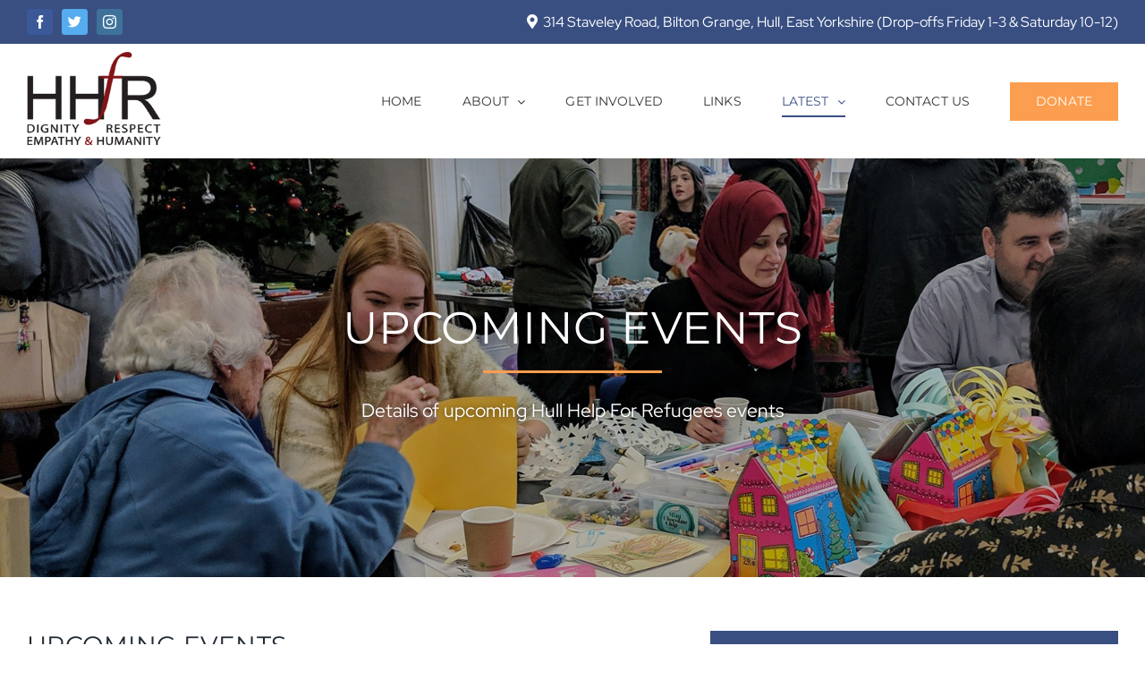

--- FILE ---
content_type: text/html; charset=UTF-8
request_url: https://hullhelpforrefugees.org.uk/upcoming-events/
body_size: 8494
content:
<!DOCTYPE html><html class="avada-html-layout-wide avada-html-header-position-top avada-is-100-percent-template" lang="en-GB"><head><meta http-equiv="X-UA-Compatible" content="IE=edge" /><meta http-equiv="Content-Type" content="text/html; charset=utf-8"/><meta name="viewport" content="width=device-width, initial-scale=1" /><meta name='robots' content='index, follow, max-image-preview:large, max-snippet:-1, max-video-preview:-1' /><link media="all" href="https://hullhelpforrefugees.org.uk/wp-content/cache/autoptimize/css/autoptimize_d67c1748995dde2997056877ab5ab02c.css" rel="stylesheet"><title>Upcoming Events - Hull Help For Refugees</title><link rel="canonical" href="https://hullhelpforrefugees.org.uk/upcoming-events/" /><meta property="og:locale" content="en_GB" /><meta property="og:type" content="article" /><meta property="og:title" content="Upcoming Events - Hull Help For Refugees" /><meta property="og:url" content="https://hullhelpforrefugees.org.uk/upcoming-events/" /><meta property="og:site_name" content="Hull Help For Refugees" /><meta property="article:publisher" content="https://www.facebook.com/HullHelpForRefugees" /><meta property="article:modified_time" content="2021-10-12T11:15:43+00:00" /><meta name="twitter:card" content="summary_large_image" /><meta name="twitter:site" content="@hullforrefugees" /><meta name="twitter:label1" content="Estimated reading time" /><meta name="twitter:data1" content="5 minutes" /> <script type="application/ld+json" class="yoast-schema-graph">{"@context":"https://schema.org","@graph":[{"@type":"WebPage","@id":"https://hullhelpforrefugees.org.uk/upcoming-events/","url":"https://hullhelpforrefugees.org.uk/upcoming-events/","name":"Upcoming Events - Hull Help For Refugees","isPartOf":{"@id":"https://hullhelpforrefugees.org.uk/#website"},"datePublished":"2021-05-05T14:28:42+00:00","dateModified":"2021-10-12T11:15:43+00:00","breadcrumb":{"@id":"https://hullhelpforrefugees.org.uk/upcoming-events/#breadcrumb"},"inLanguage":"en-GB","potentialAction":[{"@type":"ReadAction","target":["https://hullhelpforrefugees.org.uk/upcoming-events/"]}]},{"@type":"BreadcrumbList","@id":"https://hullhelpforrefugees.org.uk/upcoming-events/#breadcrumb","itemListElement":[{"@type":"ListItem","position":1,"name":"Home","item":"https://hullhelpforrefugees.org.uk/"},{"@type":"ListItem","position":2,"name":"Upcoming Events"}]},{"@type":"WebSite","@id":"https://hullhelpforrefugees.org.uk/#website","url":"https://hullhelpforrefugees.org.uk/","name":"Hull Help For Refugees","description":"","potentialAction":[{"@type":"SearchAction","target":{"@type":"EntryPoint","urlTemplate":"https://hullhelpforrefugees.org.uk/?s={search_term_string}"},"query-input":{"@type":"PropertyValueSpecification","valueRequired":true,"valueName":"search_term_string"}}],"inLanguage":"en-GB"}]}</script> <link rel='dns-prefetch' href='//hullhelpforrefugees.org.uk' /><link rel='dns-prefetch' href='//stats.wp.com' /><link href='https://fonts.gstatic.com' crossorigin='anonymous' rel='preconnect' /><link href='https://pro.fontawesome.com' rel='preconnect' /><link href='https://stats.wp.com' rel='preconnect' /><link href='https://pixel.wp.com' rel='preconnect' /><link rel="alternate" type="application/rss+xml" title="Hull Help For Refugees &raquo; Feed" href="https://hullhelpforrefugees.org.uk/feed/" /><link rel="alternate" title="oEmbed (JSON)" type="application/json+oembed" href="https://hullhelpforrefugees.org.uk/wp-json/oembed/1.0/embed?url=https%3A%2F%2Fhullhelpforrefugees.org.uk%2Fupcoming-events%2F" /><link rel="alternate" title="oEmbed (XML)" type="text/xml+oembed" href="https://hullhelpforrefugees.org.uk/wp-json/oembed/1.0/embed?url=https%3A%2F%2Fhullhelpforrefugees.org.uk%2Fupcoming-events%2F&#038;format=xml" /><style id='wp-img-auto-sizes-contain-inline-css' type='text/css'>img:is([sizes=auto i],[sizes^="auto," i]){contain-intrinsic-size:3000px 1500px}
/*# sourceURL=wp-img-auto-sizes-contain-inline-css */</style><style id='jetpack_facebook_likebox-inline-css' type='text/css'>.widget_facebook_likebox {
	overflow: hidden;
}

/*# sourceURL=https://hullhelpforrefugees.org.uk/wp-content/plugins/jetpack/modules/widgets/facebook-likebox/style.css */</style><link rel='stylesheet' id='fusion-dynamic-css-css' href='https://hullhelpforrefugees.org.uk/wp-content/uploads/fusion-styles/7779d9fc0bf0af675aee488a3f4728f8.min.css' type='text/css' media='all' /><link rel="https://api.w.org/" href="https://hullhelpforrefugees.org.uk/wp-json/" /><link rel="alternate" title="JSON" type="application/json" href="https://hullhelpforrefugees.org.uk/wp-json/wp/v2/pages/713" /><link rel="EditURI" type="application/rsd+xml" title="RSD" href="https://hullhelpforrefugees.org.uk/xmlrpc.php?rsd" /><meta name="generator" content="WordPress 6.9" /><link rel='shortlink' href='https://hullhelpforrefugees.org.uk/?p=713' /><style>img#wpstats{display:none}</style><style type="text/css" id="css-fb-visibility">@media screen and (max-width: 800px){.fusion-no-small-visibility{display:none !important;}body .sm-text-align-center{text-align:center !important;}body .sm-text-align-left{text-align:left !important;}body .sm-text-align-right{text-align:right !important;}body .sm-flex-align-center{justify-content:center !important;}body .sm-flex-align-flex-start{justify-content:flex-start !important;}body .sm-flex-align-flex-end{justify-content:flex-end !important;}body .sm-mx-auto{margin-left:auto !important;margin-right:auto !important;}body .sm-ml-auto{margin-left:auto !important;}body .sm-mr-auto{margin-right:auto !important;}body .fusion-absolute-position-small{position:absolute;top:auto;width:100%;}.awb-sticky.awb-sticky-small{ position: sticky; top: var(--awb-sticky-offset,0); }}@media screen and (min-width: 801px) and (max-width: 1024px){.fusion-no-medium-visibility{display:none !important;}body .md-text-align-center{text-align:center !important;}body .md-text-align-left{text-align:left !important;}body .md-text-align-right{text-align:right !important;}body .md-flex-align-center{justify-content:center !important;}body .md-flex-align-flex-start{justify-content:flex-start !important;}body .md-flex-align-flex-end{justify-content:flex-end !important;}body .md-mx-auto{margin-left:auto !important;margin-right:auto !important;}body .md-ml-auto{margin-left:auto !important;}body .md-mr-auto{margin-right:auto !important;}body .fusion-absolute-position-medium{position:absolute;top:auto;width:100%;}.awb-sticky.awb-sticky-medium{ position: sticky; top: var(--awb-sticky-offset,0); }}@media screen and (min-width: 1025px){.fusion-no-large-visibility{display:none !important;}body .lg-text-align-center{text-align:center !important;}body .lg-text-align-left{text-align:left !important;}body .lg-text-align-right{text-align:right !important;}body .lg-flex-align-center{justify-content:center !important;}body .lg-flex-align-flex-start{justify-content:flex-start !important;}body .lg-flex-align-flex-end{justify-content:flex-end !important;}body .lg-mx-auto{margin-left:auto !important;margin-right:auto !important;}body .lg-ml-auto{margin-left:auto !important;}body .lg-mr-auto{margin-right:auto !important;}body .fusion-absolute-position-large{position:absolute;top:auto;width:100%;}.awb-sticky.awb-sticky-large{ position: sticky; top: var(--awb-sticky-offset,0); }}</style><link rel="icon" href="https://hullhelpforrefugees.org.uk/wp-content/uploads/2021/05/cropped-fav-icon-32x32.png" sizes="32x32" /><link rel="icon" href="https://hullhelpforrefugees.org.uk/wp-content/uploads/2021/05/cropped-fav-icon-192x192.png" sizes="192x192" /><link rel="apple-touch-icon" href="https://hullhelpforrefugees.org.uk/wp-content/uploads/2021/05/cropped-fav-icon-180x180.png" /><meta name="msapplication-TileImage" content="https://hullhelpforrefugees.org.uk/wp-content/uploads/2021/05/cropped-fav-icon-270x270.png" /> <script type="text/javascript">var doc = document.documentElement;
			doc.setAttribute( 'data-useragent', navigator.userAgent );</script> <style id='global-styles-inline-css' type='text/css'>:root{--wp--preset--aspect-ratio--square: 1;--wp--preset--aspect-ratio--4-3: 4/3;--wp--preset--aspect-ratio--3-4: 3/4;--wp--preset--aspect-ratio--3-2: 3/2;--wp--preset--aspect-ratio--2-3: 2/3;--wp--preset--aspect-ratio--16-9: 16/9;--wp--preset--aspect-ratio--9-16: 9/16;--wp--preset--color--black: #000000;--wp--preset--color--cyan-bluish-gray: #abb8c3;--wp--preset--color--white: #ffffff;--wp--preset--color--pale-pink: #f78da7;--wp--preset--color--vivid-red: #cf2e2e;--wp--preset--color--luminous-vivid-orange: #ff6900;--wp--preset--color--luminous-vivid-amber: #fcb900;--wp--preset--color--light-green-cyan: #7bdcb5;--wp--preset--color--vivid-green-cyan: #00d084;--wp--preset--color--pale-cyan-blue: #8ed1fc;--wp--preset--color--vivid-cyan-blue: #0693e3;--wp--preset--color--vivid-purple: #9b51e0;--wp--preset--gradient--vivid-cyan-blue-to-vivid-purple: linear-gradient(135deg,rgb(6,147,227) 0%,rgb(155,81,224) 100%);--wp--preset--gradient--light-green-cyan-to-vivid-green-cyan: linear-gradient(135deg,rgb(122,220,180) 0%,rgb(0,208,130) 100%);--wp--preset--gradient--luminous-vivid-amber-to-luminous-vivid-orange: linear-gradient(135deg,rgb(252,185,0) 0%,rgb(255,105,0) 100%);--wp--preset--gradient--luminous-vivid-orange-to-vivid-red: linear-gradient(135deg,rgb(255,105,0) 0%,rgb(207,46,46) 100%);--wp--preset--gradient--very-light-gray-to-cyan-bluish-gray: linear-gradient(135deg,rgb(238,238,238) 0%,rgb(169,184,195) 100%);--wp--preset--gradient--cool-to-warm-spectrum: linear-gradient(135deg,rgb(74,234,220) 0%,rgb(151,120,209) 20%,rgb(207,42,186) 40%,rgb(238,44,130) 60%,rgb(251,105,98) 80%,rgb(254,248,76) 100%);--wp--preset--gradient--blush-light-purple: linear-gradient(135deg,rgb(255,206,236) 0%,rgb(152,150,240) 100%);--wp--preset--gradient--blush-bordeaux: linear-gradient(135deg,rgb(254,205,165) 0%,rgb(254,45,45) 50%,rgb(107,0,62) 100%);--wp--preset--gradient--luminous-dusk: linear-gradient(135deg,rgb(255,203,112) 0%,rgb(199,81,192) 50%,rgb(65,88,208) 100%);--wp--preset--gradient--pale-ocean: linear-gradient(135deg,rgb(255,245,203) 0%,rgb(182,227,212) 50%,rgb(51,167,181) 100%);--wp--preset--gradient--electric-grass: linear-gradient(135deg,rgb(202,248,128) 0%,rgb(113,206,126) 100%);--wp--preset--gradient--midnight: linear-gradient(135deg,rgb(2,3,129) 0%,rgb(40,116,252) 100%);--wp--preset--font-size--small: 13.5px;--wp--preset--font-size--medium: 20px;--wp--preset--font-size--large: 27px;--wp--preset--font-size--x-large: 42px;--wp--preset--font-size--normal: 18px;--wp--preset--font-size--xlarge: 36px;--wp--preset--font-size--huge: 54px;--wp--preset--spacing--20: 0.44rem;--wp--preset--spacing--30: 0.67rem;--wp--preset--spacing--40: 1rem;--wp--preset--spacing--50: 1.5rem;--wp--preset--spacing--60: 2.25rem;--wp--preset--spacing--70: 3.38rem;--wp--preset--spacing--80: 5.06rem;--wp--preset--shadow--natural: 6px 6px 9px rgba(0, 0, 0, 0.2);--wp--preset--shadow--deep: 12px 12px 50px rgba(0, 0, 0, 0.4);--wp--preset--shadow--sharp: 6px 6px 0px rgba(0, 0, 0, 0.2);--wp--preset--shadow--outlined: 6px 6px 0px -3px rgb(255, 255, 255), 6px 6px rgb(0, 0, 0);--wp--preset--shadow--crisp: 6px 6px 0px rgb(0, 0, 0);}:where(.is-layout-flex){gap: 0.5em;}:where(.is-layout-grid){gap: 0.5em;}body .is-layout-flex{display: flex;}.is-layout-flex{flex-wrap: wrap;align-items: center;}.is-layout-flex > :is(*, div){margin: 0;}body .is-layout-grid{display: grid;}.is-layout-grid > :is(*, div){margin: 0;}:where(.wp-block-columns.is-layout-flex){gap: 2em;}:where(.wp-block-columns.is-layout-grid){gap: 2em;}:where(.wp-block-post-template.is-layout-flex){gap: 1.25em;}:where(.wp-block-post-template.is-layout-grid){gap: 1.25em;}.has-black-color{color: var(--wp--preset--color--black) !important;}.has-cyan-bluish-gray-color{color: var(--wp--preset--color--cyan-bluish-gray) !important;}.has-white-color{color: var(--wp--preset--color--white) !important;}.has-pale-pink-color{color: var(--wp--preset--color--pale-pink) !important;}.has-vivid-red-color{color: var(--wp--preset--color--vivid-red) !important;}.has-luminous-vivid-orange-color{color: var(--wp--preset--color--luminous-vivid-orange) !important;}.has-luminous-vivid-amber-color{color: var(--wp--preset--color--luminous-vivid-amber) !important;}.has-light-green-cyan-color{color: var(--wp--preset--color--light-green-cyan) !important;}.has-vivid-green-cyan-color{color: var(--wp--preset--color--vivid-green-cyan) !important;}.has-pale-cyan-blue-color{color: var(--wp--preset--color--pale-cyan-blue) !important;}.has-vivid-cyan-blue-color{color: var(--wp--preset--color--vivid-cyan-blue) !important;}.has-vivid-purple-color{color: var(--wp--preset--color--vivid-purple) !important;}.has-black-background-color{background-color: var(--wp--preset--color--black) !important;}.has-cyan-bluish-gray-background-color{background-color: var(--wp--preset--color--cyan-bluish-gray) !important;}.has-white-background-color{background-color: var(--wp--preset--color--white) !important;}.has-pale-pink-background-color{background-color: var(--wp--preset--color--pale-pink) !important;}.has-vivid-red-background-color{background-color: var(--wp--preset--color--vivid-red) !important;}.has-luminous-vivid-orange-background-color{background-color: var(--wp--preset--color--luminous-vivid-orange) !important;}.has-luminous-vivid-amber-background-color{background-color: var(--wp--preset--color--luminous-vivid-amber) !important;}.has-light-green-cyan-background-color{background-color: var(--wp--preset--color--light-green-cyan) !important;}.has-vivid-green-cyan-background-color{background-color: var(--wp--preset--color--vivid-green-cyan) !important;}.has-pale-cyan-blue-background-color{background-color: var(--wp--preset--color--pale-cyan-blue) !important;}.has-vivid-cyan-blue-background-color{background-color: var(--wp--preset--color--vivid-cyan-blue) !important;}.has-vivid-purple-background-color{background-color: var(--wp--preset--color--vivid-purple) !important;}.has-black-border-color{border-color: var(--wp--preset--color--black) !important;}.has-cyan-bluish-gray-border-color{border-color: var(--wp--preset--color--cyan-bluish-gray) !important;}.has-white-border-color{border-color: var(--wp--preset--color--white) !important;}.has-pale-pink-border-color{border-color: var(--wp--preset--color--pale-pink) !important;}.has-vivid-red-border-color{border-color: var(--wp--preset--color--vivid-red) !important;}.has-luminous-vivid-orange-border-color{border-color: var(--wp--preset--color--luminous-vivid-orange) !important;}.has-luminous-vivid-amber-border-color{border-color: var(--wp--preset--color--luminous-vivid-amber) !important;}.has-light-green-cyan-border-color{border-color: var(--wp--preset--color--light-green-cyan) !important;}.has-vivid-green-cyan-border-color{border-color: var(--wp--preset--color--vivid-green-cyan) !important;}.has-pale-cyan-blue-border-color{border-color: var(--wp--preset--color--pale-cyan-blue) !important;}.has-vivid-cyan-blue-border-color{border-color: var(--wp--preset--color--vivid-cyan-blue) !important;}.has-vivid-purple-border-color{border-color: var(--wp--preset--color--vivid-purple) !important;}.has-vivid-cyan-blue-to-vivid-purple-gradient-background{background: var(--wp--preset--gradient--vivid-cyan-blue-to-vivid-purple) !important;}.has-light-green-cyan-to-vivid-green-cyan-gradient-background{background: var(--wp--preset--gradient--light-green-cyan-to-vivid-green-cyan) !important;}.has-luminous-vivid-amber-to-luminous-vivid-orange-gradient-background{background: var(--wp--preset--gradient--luminous-vivid-amber-to-luminous-vivid-orange) !important;}.has-luminous-vivid-orange-to-vivid-red-gradient-background{background: var(--wp--preset--gradient--luminous-vivid-orange-to-vivid-red) !important;}.has-very-light-gray-to-cyan-bluish-gray-gradient-background{background: var(--wp--preset--gradient--very-light-gray-to-cyan-bluish-gray) !important;}.has-cool-to-warm-spectrum-gradient-background{background: var(--wp--preset--gradient--cool-to-warm-spectrum) !important;}.has-blush-light-purple-gradient-background{background: var(--wp--preset--gradient--blush-light-purple) !important;}.has-blush-bordeaux-gradient-background{background: var(--wp--preset--gradient--blush-bordeaux) !important;}.has-luminous-dusk-gradient-background{background: var(--wp--preset--gradient--luminous-dusk) !important;}.has-pale-ocean-gradient-background{background: var(--wp--preset--gradient--pale-ocean) !important;}.has-electric-grass-gradient-background{background: var(--wp--preset--gradient--electric-grass) !important;}.has-midnight-gradient-background{background: var(--wp--preset--gradient--midnight) !important;}.has-small-font-size{font-size: var(--wp--preset--font-size--small) !important;}.has-medium-font-size{font-size: var(--wp--preset--font-size--medium) !important;}.has-large-font-size{font-size: var(--wp--preset--font-size--large) !important;}.has-x-large-font-size{font-size: var(--wp--preset--font-size--x-large) !important;}
/*# sourceURL=global-styles-inline-css */</style></head><body class="wp-singular page-template page-template-100-width page-template-100-width-php page page-id-713 wp-theme-Avada wp-child-theme-Avada-Child-Theme fusion-image-hovers fusion-pagination-sizing fusion-button_type-flat fusion-button_span-no fusion-button_gradient-linear avada-image-rollover-circle-yes avada-image-rollover-no fusion-body ltr fusion-sticky-header no-tablet-sticky-header no-mobile-sticky-header no-mobile-slidingbar no-desktop-totop no-mobile-totop fusion-disable-outline fusion-sub-menu-slide mobile-logo-pos-left layout-wide-mode avada-has-boxed-modal-shadow-none layout-scroll-offset-full avada-has-zero-margin-offset-top fusion-top-header menu-text-align-center mobile-menu-design-modern fusion-show-pagination-text fusion-header-layout-v3 avada-responsive avada-footer-fx-none avada-menu-highlight-style-bottombar fusion-search-form-classic fusion-main-menu-search-dropdown fusion-avatar-square avada-sticky-shrinkage avada-dropdown-styles avada-blog-layout-medium avada-blog-archive-layout-medium avada-header-shadow-yes avada-menu-icon-position-left avada-has-megamenu-shadow avada-has-mainmenu-dropdown-divider avada-has-pagetitle-bg-full avada-has-breadcrumb-mobile-hidden avada-has-titlebar-bar_and_content avada-has-footer-widget-bg-image avada-has-pagination-padding avada-flyout-menu-direction-fade avada-ec-views-v1" data-awb-post-id="713"> <a class="skip-link screen-reader-text" href="#content">Skip to content</a><div id="boxed-wrapper"><div id="wrapper" class="fusion-wrapper"><div id="home" style="position:relative;top:-1px;"></div><header class="fusion-header-wrapper fusion-header-shadow"><div class="fusion-header-v3 fusion-logo-alignment fusion-logo-left fusion-sticky-menu- fusion-sticky-logo- fusion-mobile-logo-  fusion-mobile-menu-design-modern"><div class="fusion-secondary-header"><div class="fusion-row"><div class="fusion-alignleft"><div class="fusion-social-links-header"><div class="fusion-social-networks boxed-icons"><div class="fusion-social-networks-wrapper"><a  class="fusion-social-network-icon fusion-tooltip fusion-facebook awb-icon-facebook" style="color:#ffffff;background-color:#3b5998;border-color:#3b5998;" data-placement="bottom" data-title="Facebook" data-toggle="tooltip" title="Facebook" href="https://www.facebook.com/HullHelpForRefugees" target="_blank" rel="noreferrer"><span class="screen-reader-text">Facebook</span></a><a  class="fusion-social-network-icon fusion-tooltip fusion-twitter awb-icon-twitter" style="color:#ffffff;background-color:#55acee;border-color:#55acee;" data-placement="bottom" data-title="Twitter" data-toggle="tooltip" title="Twitter" href="https://twitter.com/hullforrefugees" target="_blank" rel="noopener noreferrer"><span class="screen-reader-text">Twitter</span></a><a  class="fusion-social-network-icon fusion-tooltip fusion-instagram awb-icon-instagram" style="color:#ffffff;background-color:#3f729b;border-color:#3f729b;" data-placement="bottom" data-title="Instagram" data-toggle="tooltip" title="Instagram" href="https://www.instagram.com/hullrefugees/" target="_blank" rel="noopener noreferrer"><span class="screen-reader-text">Instagram</span></a></div></div></div></div><div class="fusion-alignright"><div class="fusion-contact-info"><span class="fusion-contact-info-phone-number"><span class="loc-top"><i class="fas fa-map-marker-alt"></i>314 Staveley Road, Bilton Grange, Hull, East Yorkshire (Drop-offs Friday 1-3 & Saturday 10-12)</span></span></div></div></div></div><div class="fusion-header-sticky-height"></div><div class="fusion-header"><div class="fusion-row"><div class="fusion-logo" data-margin-top="4px" data-margin-bottom="10px" data-margin-left="0px" data-margin-right="0px"> <a class="fusion-logo-link"  href="https://hullhelpforrefugees.org.uk/" > <img src="https://hullhelpforrefugees.org.uk/wp-content/uploads/2021/05/hhfr-logo-web.png" srcset="https://hullhelpforrefugees.org.uk/wp-content/uploads/2021/05/hhfr-logo-web.png 1x" width="213" height="162" alt="Hull Help For Refugees Logo" data-retina_logo_url="" class="fusion-standard-logo" /> </a></div><nav class="fusion-main-menu" aria-label="Main Menu"><ul id="menu-main-menu" class="fusion-menu"><li  id="menu-item-79"  class="menu-item menu-item-type-post_type menu-item-object-page menu-item-home menu-item-79"  data-item-id="79"><a  href="https://hullhelpforrefugees.org.uk/" class="fusion-bottombar-highlight"><span class="menu-text">Home</span></a></li><li  id="menu-item-578"  class="menu-item menu-item-type-custom menu-item-object-custom menu-item-has-children menu-item-578 fusion-dropdown-menu"  data-item-id="578"><a  href="#" class="fusion-bottombar-highlight"><span class="menu-text">About</span> <span class="fusion-caret"><i class="fusion-dropdown-indicator" aria-hidden="true"></i></span></a><ul class="sub-menu"><li  id="menu-item-510"  class="menu-item menu-item-type-post_type menu-item-object-page menu-item-510 fusion-dropdown-submenu" ><a  href="https://hullhelpforrefugees.org.uk/who-we-are/" class="fusion-bottombar-highlight"><span>Who We Are</span></a></li><li  id="menu-item-509"  class="menu-item menu-item-type-post_type menu-item-object-page menu-item-509 fusion-dropdown-submenu" ><a  href="https://hullhelpforrefugees.org.uk/what-we-do/" class="fusion-bottombar-highlight"><span>What We Do</span></a></li></ul></li><li  id="menu-item-514"  class="menu-item menu-item-type-post_type menu-item-object-page menu-item-514"  data-item-id="514"><a  href="https://hullhelpforrefugees.org.uk/get-involved/" class="fusion-bottombar-highlight"><span class="menu-text">Get Involved</span></a></li><li  id="menu-item-508"  class="menu-item menu-item-type-post_type menu-item-object-page menu-item-508"  data-item-id="508"><a  href="https://hullhelpforrefugees.org.uk/links/" class="fusion-bottombar-highlight"><span class="menu-text">Links</span></a></li><li  id="menu-item-716"  class="menu-item menu-item-type-custom menu-item-object-custom current-menu-ancestor current-menu-parent menu-item-has-children menu-item-716 fusion-dropdown-menu"  data-item-id="716"><a  href="#" class="fusion-bottombar-highlight"><span class="menu-text">Latest</span> <span class="fusion-caret"><i class="fusion-dropdown-indicator" aria-hidden="true"></i></span></a><ul class="sub-menu"><li  id="menu-item-801"  class="menu-item menu-item-type-post_type menu-item-object-page menu-item-801 fusion-dropdown-submenu" ><a  href="https://hullhelpforrefugees.org.uk/latest-news/" class="fusion-bottombar-highlight"><span>Latest News</span></a></li><li  id="menu-item-717"  class="menu-item menu-item-type-post_type menu-item-object-page current-menu-item page_item page-item-713 current_page_item menu-item-717 fusion-dropdown-submenu" ><a  href="https://hullhelpforrefugees.org.uk/upcoming-events/" class="fusion-bottombar-highlight"><span>Upcoming Events</span></a></li></ul></li><li  id="menu-item-507"  class="menu-item menu-item-type-post_type menu-item-object-page menu-item-507"  data-item-id="507"><a  href="https://hullhelpforrefugees.org.uk/contact-us/" class="fusion-bottombar-highlight"><span class="menu-text">Contact Us</span></a></li><li  id="menu-item-506"  class="menu-item menu-item-type-post_type menu-item-object-page menu-item-506 fusion-menu-item-button"  data-item-id="506"><a  href="https://hullhelpforrefugees.org.uk/donate/" class="fusion-bottombar-highlight"><span class="menu-text fusion-button button-default button-large">Donate</span></a></li></ul></nav><div class="fusion-mobile-menu-icons"> <a href="#" class="fusion-icon awb-icon-bars" aria-label="Toggle mobile menu" aria-expanded="false"></a></div><nav class="fusion-mobile-nav-holder fusion-mobile-menu-text-align-left" aria-label="Main Menu Mobile"></nav></div></div></div><div class="fusion-clearfix"></div></header><div id="sliders-container" class="fusion-slider-visibility"></div><section class="fusion-page-title-bar fusion-tb-page-title-bar"><div class="fusion-fullwidth fullwidth-box fusion-builder-row-1 fusion-parallax-none gnl-page-title-bar nonhundred-percent-fullwidth non-hundred-percent-height-scrolling lazyload" style="--awb-background-blend-mode:multiply;--awb-border-radius-top-left:0px;--awb-border-radius-top-right:0px;--awb-border-radius-bottom-right:0px;--awb-border-radius-bottom-left:0px;--awb-padding-top:160px;--awb-padding-right:30px;--awb-padding-bottom:170px;--awb-padding-left:30px;--awb-margin-top:0px;--awb-margin-bottom:0px;--awb-background-size:cover;" data-bg="https://hullhelpforrefugees.org.uk/wp-content/uploads/2021/05/events-header-2.jpg" ><div class="fusion-builder-row fusion-row"><div class="fusion-layout-column fusion_builder_column fusion-builder-column-0 fusion_builder_column_1_1 1_1 fusion-one-full fusion-column-first fusion-column-last gnl-page-title-content fusion-animated" style="--awb-bg-size:cover;--awb-margin-bottom:0px;" data-animationType="fadeInUp" data-animationDuration="0.8" data-animationOffset="top-into-view"><div class="fusion-column-wrapper fusion-column-has-shadow fusion-flex-column-wrapper-legacy"><div class="fusion-title title fusion-title-1 fusion-sep-none fusion-title-center fusion-title-text fusion-title-size-one" style="--awb-margin-top:0px !important;--awb-margin-bottom:0px !important;--awb-margin-top-small:0px !important;--awb-margin-bottom-small:0px !important;"><h1 class="title-heading-center fusion-responsive-typography-calculated" style="margin:0;--fontSize:50;line-height:1.2;">Upcoming Events</h1></div><div class="fusion-sep-clear"></div><div class="fusion-separator" style="margin-left: auto;margin-right: auto;margin-top:16px;margin-bottom:16px;width:100%;max-width:200px;"><div class="fusion-separator-border sep-single sep-solid" style="--awb-height:20px;--awb-amount:20px;--awb-sep-color:#fc9e4f;border-color:#FC9E4F;border-top-width:3px;"></div></div><div class="fusion-sep-clear"></div><div class="fusion-text fusion-text-1"><p>Details of upcoming Hull Help For Refugees events</p></div><div class="fusion-clearfix"></div></div></div></div></div></section><main id="main" class="clearfix width-100"><div class="fusion-row" style="max-width:100%;"><section id="content" class="full-width"><div id="post-713" class="post-713 page type-page status-publish hentry"><div class="post-content"><div class="fusion-fullwidth fullwidth-box fusion-builder-row-2 page-content-row nonhundred-percent-fullwidth non-hundred-percent-height-scrolling" style="--awb-border-radius-top-left:0px;--awb-border-radius-top-right:0px;--awb-border-radius-bottom-right:0px;--awb-border-radius-bottom-left:0px;--awb-padding-top:60px;--awb-padding-bottom:80px;" ><div class="fusion-builder-row fusion-row"><div class="fusion-layout-column fusion_builder_column fusion-builder-column-1 fusion_builder_column_3_5 3_5 fusion-three-fifth fusion-column-first page-content-column" style="--awb-bg-size:cover;--awb-margin-bottom:0px;width:60%;width:calc(60% - ( ( 80px ) * 0.6 ) );margin-right: 80px;"><div class="fusion-column-wrapper fusion-column-has-shadow fusion-flex-column-wrapper-legacy"><div class="fusion-title title fusion-title-2 fusion-sep-none fusion-title-text fusion-title-size-two page-subheading-h2"><h2 class="title-heading-left fusion-responsive-typography-calculated" style="margin:0;--fontSize:28;line-height:1.2;">Upcoming Events</h2></div><div class="fusion-text fusion-text-2"><p>We don&#8217;t currently have any upcoming events, however please keep checking this page as future events will be posted here.</p></div><div class="fusion-clearfix"></div></div></div><div class="fusion-layout-column fusion_builder_column fusion-builder-column-2 fusion_builder_column_2_5 2_5 fusion-two-fifth fusion-column-last" style="--awb-bg-size:cover;width:40%;width:calc(40% - ( ( 80px ) * 0.4 ) );" id="sidebar"><div class="fusion-column-wrapper fusion-column-has-shadow fusion-flex-column-wrapper-legacy"><div class="fusion-widget-area awb-widget-area-element fusion-widget-area-1 fusion-content-widget-area" style="--awb-title-size:13px;--awb-title-color:#333333;--awb-padding:0px 0px 0px 0px;"><section id="nav_menu-2" class="fusion-footer-widget-column widget widget_nav_menu" style="border-style: solid;border-color:transparent;border-width:0px;"><h4 class="widget-title">Quick Links:</h4><div class="menu-quick-links-container"><ul id="menu-quick-links" class="menu"><li id="menu-item-677" class="menu-item menu-item-type-post_type menu-item-object-page menu-item-677"><a href="https://hullhelpforrefugees.org.uk/who-we-are/">Who We Are</a></li><li id="menu-item-676" class="menu-item menu-item-type-post_type menu-item-object-page menu-item-676"><a href="https://hullhelpforrefugees.org.uk/what-we-do/">What We Do</a></li><li id="menu-item-674" class="menu-item menu-item-type-post_type menu-item-object-page menu-item-674"><a href="https://hullhelpforrefugees.org.uk/get-involved/">Get Involved</a></li><li id="menu-item-747" class="menu-item menu-item-type-post_type menu-item-object-page current-menu-item page_item page-item-713 current_page_item menu-item-747"><a href="https://hullhelpforrefugees.org.uk/upcoming-events/" aria-current="page">Upcoming Events</a></li><li id="menu-item-673" class="menu-item menu-item-type-post_type menu-item-object-page menu-item-673"><a href="https://hullhelpforrefugees.org.uk/donate/">Donate</a></li><li id="menu-item-800" class="menu-item menu-item-type-post_type menu-item-object-page menu-item-800"><a href="https://hullhelpforrefugees.org.uk/latest-news/">Latest News</a></li><li id="menu-item-672" class="menu-item menu-item-type-post_type menu-item-object-page menu-item-672"><a href="https://hullhelpforrefugees.org.uk/contact-us/">Contact Us</a></li></ul></div><div style="clear:both;"></div></section><div class="fusion-additional-widget-content"></div></div><div class="fusion-clearfix"></div></div></div></div></div></div></div></section></div></main><div class="fusion-footer"><footer class="fusion-footer-widget-area fusion-widget-area"><div class="fusion-row"><div class="fusion-columns fusion-columns-4 fusion-widget-area"><div class="fusion-column col-lg-3 col-md-3 col-sm-3"><section id="custom_html-3" class="widget_text fusion-footer-widget-column widget widget_custom_html" style="border-style: solid;border-color:transparent;border-width:0px;"><div class="textwidget custom-html-widget"><img src="/wp-content/uploads/2021/05/footer-logo.png"><p>Hull Help for Refugees (HHfR) is a grassroots collective of individuals who wish to aid refugees in the current humanitarian crisis. We are a registered charity No. 1176555.</p><div class="fusion-social-links fusion-social-links-1" style="--awb-margin-top:0px;--awb-margin-right:0px;--awb-margin-bottom:0px;--awb-margin-left:0px;--awb-box-border-top:0px;--awb-box-border-right:0px;--awb-box-border-bottom:0px;--awb-box-border-left:0px;--awb-icon-colors-hover:rgba(190,189,189,0.8);--awb-box-colors-hover:rgba(232,232,232,0.8);--awb-box-border-color:var(--awb-color3);--awb-box-border-color-hover:var(--awb-color4);"><div class="fusion-social-networks boxed-icons color-type-brand"><div class="fusion-social-networks-wrapper"><a class="fusion-social-network-icon fusion-tooltip fusion-facebook awb-icon-facebook" style="color:#ffffff;font-size:16px;width:16px;background-color:#3b5998;border-color:#3b5998;border-radius:4px;" data-placement="bottom" data-title="Facebook" data-toggle="tooltip" title="Facebook" aria-label="facebook" target="_blank" rel="noopener noreferrer" href="https://www.facebook.com/HullHelpForRefugees"></a><a class="fusion-social-network-icon fusion-tooltip fusion-twitter awb-icon-twitter" style="color:#ffffff;font-size:16px;width:16px;background-color:#55acee;border-color:#55acee;border-radius:4px;" data-placement="bottom" data-title="Twitter" data-toggle="tooltip" title="Twitter" aria-label="twitter" target="_blank" rel="noopener noreferrer" href="https://twitter.com/hullforrefugees"></a><a class="fusion-social-network-icon fusion-tooltip fusion-instagram awb-icon-instagram" style="color:#ffffff;font-size:16px;width:16px;background-color:#3f729b;border-color:#3f729b;border-radius:4px;" data-placement="bottom" data-title="Instagram" data-toggle="tooltip" title="Instagram" aria-label="instagram" target="_blank" rel="noopener noreferrer" href="https://www.instagram.com/hullrefugees/"></a></div></div></div></div><div style="clear:both;"></div></section></div><div class="fusion-column col-lg-3 col-md-3 col-sm-3"><section id="custom_html-4" class="widget_text fusion-footer-widget-column widget widget_custom_html" style="border-style: solid;border-color:transparent;border-width:0px;"><h4 class="widget-title">Quick Info:</h4><div class="textwidget custom-html-widget"><p>Please don't hesitate to contact us on the following:</p> <span class="gnl-contact-icon"><a href="mailto:hullhelpforrefugees@gmail.com"><i class="fas fa-envelope fa-fw"></i>Email Us</a></span> <span class="gnl-contact-icon"><i class="fas fa-map-marker-alt fa-fw"></i> Hull Help For Refugees<br> Hull,<br> East Yorkshire,<br> Available (Friday 1pm-3pm & Sat 10:00 am -12.00pm)</span></div><div style="clear:both;"></div></section></div><div class="fusion-column col-lg-3 col-md-3 col-sm-3"><section id="nav_menu-2" class="fusion-footer-widget-column widget widget_nav_menu" style="border-style: solid;border-color:transparent;border-width:0px;"><h4 class="widget-title">Quick Links:</h4><div class="menu-quick-links-container"><ul id="menu-quick-links-1" class="menu"><li class="menu-item menu-item-type-post_type menu-item-object-page menu-item-677"><a href="https://hullhelpforrefugees.org.uk/who-we-are/">Who We Are</a></li><li class="menu-item menu-item-type-post_type menu-item-object-page menu-item-676"><a href="https://hullhelpforrefugees.org.uk/what-we-do/">What We Do</a></li><li class="menu-item menu-item-type-post_type menu-item-object-page menu-item-674"><a href="https://hullhelpforrefugees.org.uk/get-involved/">Get Involved</a></li><li class="menu-item menu-item-type-post_type menu-item-object-page current-menu-item page_item page-item-713 current_page_item menu-item-747"><a href="https://hullhelpforrefugees.org.uk/upcoming-events/" aria-current="page">Upcoming Events</a></li><li class="menu-item menu-item-type-post_type menu-item-object-page menu-item-673"><a href="https://hullhelpforrefugees.org.uk/donate/">Donate</a></li><li class="menu-item menu-item-type-post_type menu-item-object-page menu-item-800"><a href="https://hullhelpforrefugees.org.uk/latest-news/">Latest News</a></li><li class="menu-item menu-item-type-post_type menu-item-object-page menu-item-672"><a href="https://hullhelpforrefugees.org.uk/contact-us/">Contact Us</a></li></ul></div><div style="clear:both;"></div></section></div><div class="fusion-column fusion-column-last col-lg-3 col-md-3 col-sm-3"><section id="facebook-likebox-2" class="fusion-footer-widget-column widget widget_facebook_likebox" style="border-style: solid;border-color:transparent;border-width:0px;"><div id="fb-root"></div><div class="fb-page" data-href="https://www.facebook.com/HullHelpForRefugees" data-width="340"  data-height="400" data-hide-cover="false" data-show-facepile="true" data-tabs="timeline" data-hide-cta="false" data-small-header="true"><div class="fb-xfbml-parse-ignore"><blockquote cite="https://www.facebook.com/HullHelpForRefugees"><a href="https://www.facebook.com/HullHelpForRefugees"></a></blockquote></div></div><div style="clear:both;"></div></section></div><div class="fusion-clearfix"></div></div></div></footer><footer id="footer" class="fusion-footer-copyright-area"><div class="fusion-row"><div class="fusion-copyright-content"><div class="fusion-copyright-notice"><div><div class="copyright-year"> © 2026 | <a href="https://www.34sp.com/charity-hosting" target="_blank">Charity Hosting by 34SP</a></div></div></div></div></div></footer></div></div></div> <a class="fusion-one-page-text-link fusion-page-load-link" tabindex="-1" href="#" aria-hidden="true">Page load link</a><div class="avada-footer-scripts"> <script type="speculationrules">{"prefetch":[{"source":"document","where":{"and":[{"href_matches":"/*"},{"not":{"href_matches":["/wp-*.php","/wp-admin/*","/wp-content/uploads/*","/wp-content/*","/wp-content/plugins/*","/wp-content/themes/Avada-Child-Theme/*","/wp-content/themes/Avada/*","/*\\?(.+)"]}},{"not":{"selector_matches":"a[rel~=\"nofollow\"]"}},{"not":{"selector_matches":".no-prefetch, .no-prefetch a"}}]},"eagerness":"conservative"}]}</script> <script type="text/javascript">document.addEventListener( 'wpcf7mailsent', function( event ) {
    location = '/contact-form-submission/';
}, false );</script> <script type="text/javascript" src="https://hullhelpforrefugees.org.uk/wp-includes/js/dist/hooks.min.js" id="wp-hooks-js"></script> <script type="text/javascript" src="https://hullhelpforrefugees.org.uk/wp-includes/js/dist/i18n.min.js" id="wp-i18n-js"></script> <script type="text/javascript" id="wp-i18n-js-after">wp.i18n.setLocaleData( { 'text direction\u0004ltr': [ 'ltr' ] } );
//# sourceURL=wp-i18n-js-after</script> <script type="text/javascript" id="contact-form-7-js-before">var wpcf7 = {
    "api": {
        "root": "https:\/\/hullhelpforrefugees.org.uk\/wp-json\/",
        "namespace": "contact-form-7\/v1"
    },
    "cached": 1
};
//# sourceURL=contact-form-7-js-before</script> <script type="text/javascript" src="https://hullhelpforrefugees.org.uk/wp-includes/js/jquery/jquery.min.js" id="jquery-core-js"></script> <script type="text/javascript" id="jetpack-facebook-embed-js-extra">var jpfbembed = {"appid":"249643311490","locale":"en_GB"};
//# sourceURL=jetpack-facebook-embed-js-extra</script> <script type="text/javascript" id="jetpack-stats-js-before">_stq = window._stq || [];
_stq.push([ "view", {"v":"ext","blog":"190566750","post":"713","tz":"0","srv":"hullhelpforrefugees.org.uk","j":"1:15.4"} ]);
_stq.push([ "clickTrackerInit", "190566750", "713" ]);
//# sourceURL=jetpack-stats-js-before</script> <script type="text/javascript" src="https://stats.wp.com/e-202604.js" id="jetpack-stats-js" defer="defer" data-wp-strategy="defer"></script> <script>wpcf7.cached = 0;</script> </div> <script defer src="https://hullhelpforrefugees.org.uk/wp-content/cache/autoptimize/js/autoptimize_0049a35f6716d365abe65c21d3cd21cb.js"></script></body></html>